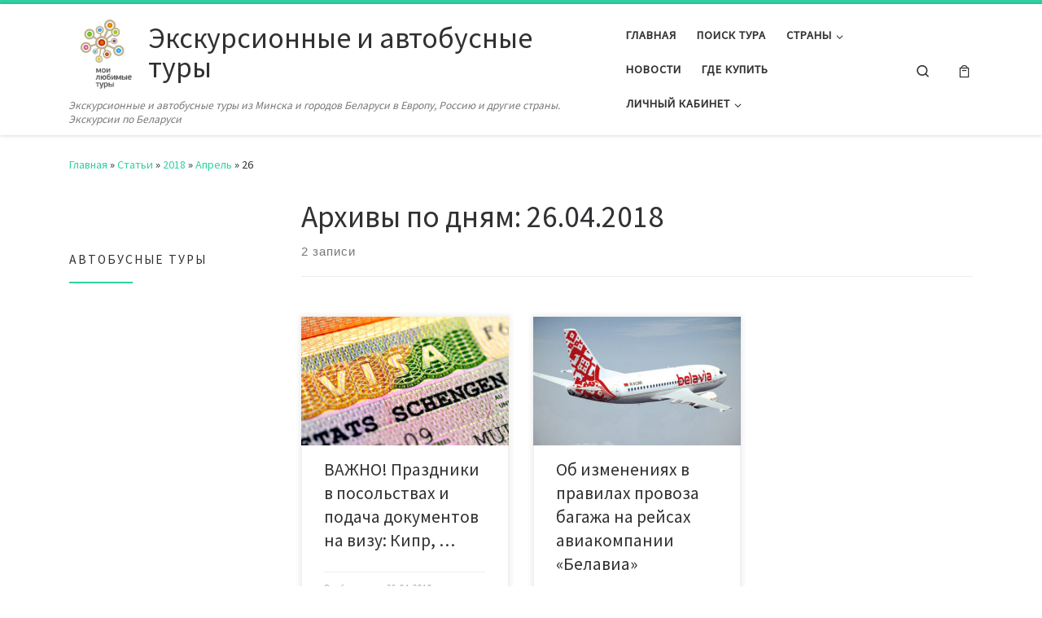

--- FILE ---
content_type: text/html; charset=UTF-8
request_url: https://excursovod.by/2018/04/26/
body_size: 14563
content:
<!DOCTYPE html>
<!--[if IE 7]>
<html class="ie ie7" lang="ru-RU">
<![endif]-->
<!--[if IE 8]>
<html class="ie ie8" lang="ru-RU">
<![endif]-->
<!--[if !(IE 7) | !(IE 8)  ]><!-->
<html lang="ru-RU" class="no-js">
<!--<![endif]-->
  <head>
  <meta charset="UTF-8" />
  <meta http-equiv="X-UA-Compatible" content="IE=EDGE" />
  <meta name="viewport" content="width=device-width, initial-scale=1.0" />
  <link rel="profile"  href="https://gmpg.org/xfn/11" />
  <link rel="pingback" href="https://excursovod.by/xmlrpc.php" />
<script>(function(html){html.className = html.className.replace(/\bno-js\b/,'js')})(document.documentElement);</script>
<meta name='robots' content='noindex, follow' />

	<!-- This site is optimized with the Yoast SEO Premium plugin v26.6 (Yoast SEO v26.7) - https://yoast.com/wordpress/plugins/seo/ -->
	<title>26.04.2018 - Экскурсионные и автобусные туры</title>
	<meta property="og:locale" content="ru_RU" />
	<meta property="og:type" content="website" />
	<meta property="og:title" content="26.04.2018" />
	<meta property="og:url" content="https://excursovod.by/2018/04/26/" />
	<meta property="og:site_name" content="Экскурсионные и автобусные туры" />
	<meta name="twitter:card" content="summary_large_image" />
	<script type="application/ld+json" class="yoast-schema-graph">{"@context":"https://schema.org","@graph":[{"@type":"CollectionPage","@id":"https://excursovod.by/2018/04/26/","url":"https://excursovod.by/2018/04/26/","name":"26.04.2018 - Экскурсионные и автобусные туры","isPartOf":{"@id":"https://excursovod.by/#website"},"primaryImageOfPage":{"@id":"https://excursovod.by/2018/04/26/#primaryimage"},"image":{"@id":"https://excursovod.by/2018/04/26/#primaryimage"},"thumbnailUrl":"https://excursovod.by/wp-content/uploads/2018/04/ВАЖНО-Праздники-в-посольствах-и-подача-документов-на-визу-Кипр-Болгария-Греция-Испания-Италия.jpg","breadcrumb":{"@id":"https://excursovod.by/2018/04/26/#breadcrumb"},"inLanguage":"ru-RU"},{"@type":"ImageObject","inLanguage":"ru-RU","@id":"https://excursovod.by/2018/04/26/#primaryimage","url":"https://excursovod.by/wp-content/uploads/2018/04/ВАЖНО-Праздники-в-посольствах-и-подача-документов-на-визу-Кипр-Болгария-Греция-Испания-Италия.jpg","contentUrl":"https://excursovod.by/wp-content/uploads/2018/04/ВАЖНО-Праздники-в-посольствах-и-подача-документов-на-визу-Кипр-Болгария-Греция-Испания-Италия.jpg","width":800,"height":531},{"@type":"BreadcrumbList","@id":"https://excursovod.by/2018/04/26/#breadcrumb","itemListElement":[{"@type":"ListItem","position":1,"name":"Home","item":"https://excursovod.by/"},{"@type":"ListItem","position":2,"name":"Archives for 26.04.2018"}]},{"@type":"WebSite","@id":"https://excursovod.by/#website","url":"https://excursovod.by/","name":"Экскурсионные и автобусные туры","description":"Экскурсионные и автобусные туры из Минска и городов Беларуси в Европу, Россию и другие страны. Экскурсии по Беларуси","publisher":{"@id":"https://excursovod.by/#organization"},"potentialAction":[{"@type":"SearchAction","target":{"@type":"EntryPoint","urlTemplate":"https://excursovod.by/?s={search_term_string}"},"query-input":{"@type":"PropertyValueSpecification","valueRequired":true,"valueName":"search_term_string"}}],"inLanguage":"ru-RU"},{"@type":"Organization","@id":"https://excursovod.by/#organization","name":"Экскурсионные и автобусные туры","url":"https://excursovod.by/","logo":{"@type":"ImageObject","inLanguage":"ru-RU","@id":"https://excursovod.by/#/schema/logo/image/","url":"https://excursovod.by/wp-content/uploads/2019/11/cropped-Logo_color_gradient-scaled-1.jpg","contentUrl":"https://excursovod.by/wp-content/uploads/2019/11/cropped-Logo_color_gradient-scaled-1.jpg","width":507,"height":563,"caption":"Экскурсионные и автобусные туры"},"image":{"@id":"https://excursovod.by/#/schema/logo/image/"}}]}</script>
	<!-- / Yoast SEO Premium plugin. -->


<link rel="alternate" type="application/rss+xml" title="Экскурсионные и автобусные туры &raquo; Лента" href="https://excursovod.by/feed/" />
<link rel="alternate" type="application/rss+xml" title="Экскурсионные и автобусные туры &raquo; Лента комментариев" href="https://excursovod.by/comments/feed/" />
<style id='wp-img-auto-sizes-contain-inline-css'>
img:is([sizes=auto i],[sizes^="auto," i]){contain-intrinsic-size:3000px 1500px}
/*# sourceURL=wp-img-auto-sizes-contain-inline-css */
</style>
<style id='wp-block-library-inline-css'>
:root{--wp-block-synced-color:#7a00df;--wp-block-synced-color--rgb:122,0,223;--wp-bound-block-color:var(--wp-block-synced-color);--wp-editor-canvas-background:#ddd;--wp-admin-theme-color:#007cba;--wp-admin-theme-color--rgb:0,124,186;--wp-admin-theme-color-darker-10:#006ba1;--wp-admin-theme-color-darker-10--rgb:0,107,160.5;--wp-admin-theme-color-darker-20:#005a87;--wp-admin-theme-color-darker-20--rgb:0,90,135;--wp-admin-border-width-focus:2px}@media (min-resolution:192dpi){:root{--wp-admin-border-width-focus:1.5px}}.wp-element-button{cursor:pointer}:root .has-very-light-gray-background-color{background-color:#eee}:root .has-very-dark-gray-background-color{background-color:#313131}:root .has-very-light-gray-color{color:#eee}:root .has-very-dark-gray-color{color:#313131}:root .has-vivid-green-cyan-to-vivid-cyan-blue-gradient-background{background:linear-gradient(135deg,#00d084,#0693e3)}:root .has-purple-crush-gradient-background{background:linear-gradient(135deg,#34e2e4,#4721fb 50%,#ab1dfe)}:root .has-hazy-dawn-gradient-background{background:linear-gradient(135deg,#faaca8,#dad0ec)}:root .has-subdued-olive-gradient-background{background:linear-gradient(135deg,#fafae1,#67a671)}:root .has-atomic-cream-gradient-background{background:linear-gradient(135deg,#fdd79a,#004a59)}:root .has-nightshade-gradient-background{background:linear-gradient(135deg,#330968,#31cdcf)}:root .has-midnight-gradient-background{background:linear-gradient(135deg,#020381,#2874fc)}:root{--wp--preset--font-size--normal:16px;--wp--preset--font-size--huge:42px}.has-regular-font-size{font-size:1em}.has-larger-font-size{font-size:2.625em}.has-normal-font-size{font-size:var(--wp--preset--font-size--normal)}.has-huge-font-size{font-size:var(--wp--preset--font-size--huge)}.has-text-align-center{text-align:center}.has-text-align-left{text-align:left}.has-text-align-right{text-align:right}.has-fit-text{white-space:nowrap!important}#end-resizable-editor-section{display:none}.aligncenter{clear:both}.items-justified-left{justify-content:flex-start}.items-justified-center{justify-content:center}.items-justified-right{justify-content:flex-end}.items-justified-space-between{justify-content:space-between}.screen-reader-text{border:0;clip-path:inset(50%);height:1px;margin:-1px;overflow:hidden;padding:0;position:absolute;width:1px;word-wrap:normal!important}.screen-reader-text:focus{background-color:#ddd;clip-path:none;color:#444;display:block;font-size:1em;height:auto;left:5px;line-height:normal;padding:15px 23px 14px;text-decoration:none;top:5px;width:auto;z-index:100000}html :where(.has-border-color){border-style:solid}html :where([style*=border-top-color]){border-top-style:solid}html :where([style*=border-right-color]){border-right-style:solid}html :where([style*=border-bottom-color]){border-bottom-style:solid}html :where([style*=border-left-color]){border-left-style:solid}html :where([style*=border-width]){border-style:solid}html :where([style*=border-top-width]){border-top-style:solid}html :where([style*=border-right-width]){border-right-style:solid}html :where([style*=border-bottom-width]){border-bottom-style:solid}html :where([style*=border-left-width]){border-left-style:solid}html :where(img[class*=wp-image-]){height:auto;max-width:100%}:where(figure){margin:0 0 1em}html :where(.is-position-sticky){--wp-admin--admin-bar--position-offset:var(--wp-admin--admin-bar--height,0px)}@media screen and (max-width:600px){html :where(.is-position-sticky){--wp-admin--admin-bar--position-offset:0px}}

/*# sourceURL=wp-block-library-inline-css */
</style><style id='global-styles-inline-css'>
:root{--wp--preset--aspect-ratio--square: 1;--wp--preset--aspect-ratio--4-3: 4/3;--wp--preset--aspect-ratio--3-4: 3/4;--wp--preset--aspect-ratio--3-2: 3/2;--wp--preset--aspect-ratio--2-3: 2/3;--wp--preset--aspect-ratio--16-9: 16/9;--wp--preset--aspect-ratio--9-16: 9/16;--wp--preset--color--black: #000000;--wp--preset--color--cyan-bluish-gray: #abb8c3;--wp--preset--color--white: #ffffff;--wp--preset--color--pale-pink: #f78da7;--wp--preset--color--vivid-red: #cf2e2e;--wp--preset--color--luminous-vivid-orange: #ff6900;--wp--preset--color--luminous-vivid-amber: #fcb900;--wp--preset--color--light-green-cyan: #7bdcb5;--wp--preset--color--vivid-green-cyan: #00d084;--wp--preset--color--pale-cyan-blue: #8ed1fc;--wp--preset--color--vivid-cyan-blue: #0693e3;--wp--preset--color--vivid-purple: #9b51e0;--wp--preset--gradient--vivid-cyan-blue-to-vivid-purple: linear-gradient(135deg,rgb(6,147,227) 0%,rgb(155,81,224) 100%);--wp--preset--gradient--light-green-cyan-to-vivid-green-cyan: linear-gradient(135deg,rgb(122,220,180) 0%,rgb(0,208,130) 100%);--wp--preset--gradient--luminous-vivid-amber-to-luminous-vivid-orange: linear-gradient(135deg,rgb(252,185,0) 0%,rgb(255,105,0) 100%);--wp--preset--gradient--luminous-vivid-orange-to-vivid-red: linear-gradient(135deg,rgb(255,105,0) 0%,rgb(207,46,46) 100%);--wp--preset--gradient--very-light-gray-to-cyan-bluish-gray: linear-gradient(135deg,rgb(238,238,238) 0%,rgb(169,184,195) 100%);--wp--preset--gradient--cool-to-warm-spectrum: linear-gradient(135deg,rgb(74,234,220) 0%,rgb(151,120,209) 20%,rgb(207,42,186) 40%,rgb(238,44,130) 60%,rgb(251,105,98) 80%,rgb(254,248,76) 100%);--wp--preset--gradient--blush-light-purple: linear-gradient(135deg,rgb(255,206,236) 0%,rgb(152,150,240) 100%);--wp--preset--gradient--blush-bordeaux: linear-gradient(135deg,rgb(254,205,165) 0%,rgb(254,45,45) 50%,rgb(107,0,62) 100%);--wp--preset--gradient--luminous-dusk: linear-gradient(135deg,rgb(255,203,112) 0%,rgb(199,81,192) 50%,rgb(65,88,208) 100%);--wp--preset--gradient--pale-ocean: linear-gradient(135deg,rgb(255,245,203) 0%,rgb(182,227,212) 50%,rgb(51,167,181) 100%);--wp--preset--gradient--electric-grass: linear-gradient(135deg,rgb(202,248,128) 0%,rgb(113,206,126) 100%);--wp--preset--gradient--midnight: linear-gradient(135deg,rgb(2,3,129) 0%,rgb(40,116,252) 100%);--wp--preset--font-size--small: 13px;--wp--preset--font-size--medium: 20px;--wp--preset--font-size--large: 36px;--wp--preset--font-size--x-large: 42px;--wp--preset--spacing--20: 0.44rem;--wp--preset--spacing--30: 0.67rem;--wp--preset--spacing--40: 1rem;--wp--preset--spacing--50: 1.5rem;--wp--preset--spacing--60: 2.25rem;--wp--preset--spacing--70: 3.38rem;--wp--preset--spacing--80: 5.06rem;--wp--preset--shadow--natural: 6px 6px 9px rgba(0, 0, 0, 0.2);--wp--preset--shadow--deep: 12px 12px 50px rgba(0, 0, 0, 0.4);--wp--preset--shadow--sharp: 6px 6px 0px rgba(0, 0, 0, 0.2);--wp--preset--shadow--outlined: 6px 6px 0px -3px rgb(255, 255, 255), 6px 6px rgb(0, 0, 0);--wp--preset--shadow--crisp: 6px 6px 0px rgb(0, 0, 0);}:where(.is-layout-flex){gap: 0.5em;}:where(.is-layout-grid){gap: 0.5em;}body .is-layout-flex{display: flex;}.is-layout-flex{flex-wrap: wrap;align-items: center;}.is-layout-flex > :is(*, div){margin: 0;}body .is-layout-grid{display: grid;}.is-layout-grid > :is(*, div){margin: 0;}:where(.wp-block-columns.is-layout-flex){gap: 2em;}:where(.wp-block-columns.is-layout-grid){gap: 2em;}:where(.wp-block-post-template.is-layout-flex){gap: 1.25em;}:where(.wp-block-post-template.is-layout-grid){gap: 1.25em;}.has-black-color{color: var(--wp--preset--color--black) !important;}.has-cyan-bluish-gray-color{color: var(--wp--preset--color--cyan-bluish-gray) !important;}.has-white-color{color: var(--wp--preset--color--white) !important;}.has-pale-pink-color{color: var(--wp--preset--color--pale-pink) !important;}.has-vivid-red-color{color: var(--wp--preset--color--vivid-red) !important;}.has-luminous-vivid-orange-color{color: var(--wp--preset--color--luminous-vivid-orange) !important;}.has-luminous-vivid-amber-color{color: var(--wp--preset--color--luminous-vivid-amber) !important;}.has-light-green-cyan-color{color: var(--wp--preset--color--light-green-cyan) !important;}.has-vivid-green-cyan-color{color: var(--wp--preset--color--vivid-green-cyan) !important;}.has-pale-cyan-blue-color{color: var(--wp--preset--color--pale-cyan-blue) !important;}.has-vivid-cyan-blue-color{color: var(--wp--preset--color--vivid-cyan-blue) !important;}.has-vivid-purple-color{color: var(--wp--preset--color--vivid-purple) !important;}.has-black-background-color{background-color: var(--wp--preset--color--black) !important;}.has-cyan-bluish-gray-background-color{background-color: var(--wp--preset--color--cyan-bluish-gray) !important;}.has-white-background-color{background-color: var(--wp--preset--color--white) !important;}.has-pale-pink-background-color{background-color: var(--wp--preset--color--pale-pink) !important;}.has-vivid-red-background-color{background-color: var(--wp--preset--color--vivid-red) !important;}.has-luminous-vivid-orange-background-color{background-color: var(--wp--preset--color--luminous-vivid-orange) !important;}.has-luminous-vivid-amber-background-color{background-color: var(--wp--preset--color--luminous-vivid-amber) !important;}.has-light-green-cyan-background-color{background-color: var(--wp--preset--color--light-green-cyan) !important;}.has-vivid-green-cyan-background-color{background-color: var(--wp--preset--color--vivid-green-cyan) !important;}.has-pale-cyan-blue-background-color{background-color: var(--wp--preset--color--pale-cyan-blue) !important;}.has-vivid-cyan-blue-background-color{background-color: var(--wp--preset--color--vivid-cyan-blue) !important;}.has-vivid-purple-background-color{background-color: var(--wp--preset--color--vivid-purple) !important;}.has-black-border-color{border-color: var(--wp--preset--color--black) !important;}.has-cyan-bluish-gray-border-color{border-color: var(--wp--preset--color--cyan-bluish-gray) !important;}.has-white-border-color{border-color: var(--wp--preset--color--white) !important;}.has-pale-pink-border-color{border-color: var(--wp--preset--color--pale-pink) !important;}.has-vivid-red-border-color{border-color: var(--wp--preset--color--vivid-red) !important;}.has-luminous-vivid-orange-border-color{border-color: var(--wp--preset--color--luminous-vivid-orange) !important;}.has-luminous-vivid-amber-border-color{border-color: var(--wp--preset--color--luminous-vivid-amber) !important;}.has-light-green-cyan-border-color{border-color: var(--wp--preset--color--light-green-cyan) !important;}.has-vivid-green-cyan-border-color{border-color: var(--wp--preset--color--vivid-green-cyan) !important;}.has-pale-cyan-blue-border-color{border-color: var(--wp--preset--color--pale-cyan-blue) !important;}.has-vivid-cyan-blue-border-color{border-color: var(--wp--preset--color--vivid-cyan-blue) !important;}.has-vivid-purple-border-color{border-color: var(--wp--preset--color--vivid-purple) !important;}.has-vivid-cyan-blue-to-vivid-purple-gradient-background{background: var(--wp--preset--gradient--vivid-cyan-blue-to-vivid-purple) !important;}.has-light-green-cyan-to-vivid-green-cyan-gradient-background{background: var(--wp--preset--gradient--light-green-cyan-to-vivid-green-cyan) !important;}.has-luminous-vivid-amber-to-luminous-vivid-orange-gradient-background{background: var(--wp--preset--gradient--luminous-vivid-amber-to-luminous-vivid-orange) !important;}.has-luminous-vivid-orange-to-vivid-red-gradient-background{background: var(--wp--preset--gradient--luminous-vivid-orange-to-vivid-red) !important;}.has-very-light-gray-to-cyan-bluish-gray-gradient-background{background: var(--wp--preset--gradient--very-light-gray-to-cyan-bluish-gray) !important;}.has-cool-to-warm-spectrum-gradient-background{background: var(--wp--preset--gradient--cool-to-warm-spectrum) !important;}.has-blush-light-purple-gradient-background{background: var(--wp--preset--gradient--blush-light-purple) !important;}.has-blush-bordeaux-gradient-background{background: var(--wp--preset--gradient--blush-bordeaux) !important;}.has-luminous-dusk-gradient-background{background: var(--wp--preset--gradient--luminous-dusk) !important;}.has-pale-ocean-gradient-background{background: var(--wp--preset--gradient--pale-ocean) !important;}.has-electric-grass-gradient-background{background: var(--wp--preset--gradient--electric-grass) !important;}.has-midnight-gradient-background{background: var(--wp--preset--gradient--midnight) !important;}.has-small-font-size{font-size: var(--wp--preset--font-size--small) !important;}.has-medium-font-size{font-size: var(--wp--preset--font-size--medium) !important;}.has-large-font-size{font-size: var(--wp--preset--font-size--large) !important;}.has-x-large-font-size{font-size: var(--wp--preset--font-size--x-large) !important;}
/*# sourceURL=global-styles-inline-css */
</style>

<style id='classic-theme-styles-inline-css'>
/*! This file is auto-generated */
.wp-block-button__link{color:#fff;background-color:#32373c;border-radius:9999px;box-shadow:none;text-decoration:none;padding:calc(.667em + 2px) calc(1.333em + 2px);font-size:1.125em}.wp-block-file__button{background:#32373c;color:#fff;text-decoration:none}
/*# sourceURL=/wp-includes/css/classic-themes.min.css */
</style>
<style id='woocommerce-inline-inline-css'>
.woocommerce form .form-row .required { visibility: visible; }
/*# sourceURL=woocommerce-inline-inline-css */
</style>
<link rel='stylesheet' id='wpo_min-header-0-css' href='https://excursovod.by/wp-content/cache/wpo-minify/1767779501/assets/wpo-minify-header-71121229.min.css' media='all' />
<link rel='stylesheet' id='wpo_min-header-1-css' href='https://excursovod.by/wp-content/cache/wpo-minify/1767779501/assets/wpo-minify-header-ef0a1424.min.css' media='only screen and (max-width: 768px)' />
<link rel='stylesheet' id='wpo_min-header-2-css' href='https://excursovod.by/wp-content/cache/wpo-minify/1767779501/assets/wpo-minify-header-108d1a7b.min.css' media='all' />
<script src="https://excursovod.by/wp-content/cache/wpo-minify/1767779501/assets/wpo-minify-header-7be20e45.min.js" id="wpo_min-header-0-js"></script>
<script id="wpo_min-header-1-js-extra">
var wc_add_to_cart_params = {"ajax_url":"/wp-admin/admin-ajax.php","wc_ajax_url":"/?wc-ajax=%%endpoint%%","i18n_view_cart":"\u041f\u0440\u043e\u0441\u043c\u043e\u0442\u0440 \u043a\u043e\u0440\u0437\u0438\u043d\u044b","cart_url":"https://excursovod.by/cart/","is_cart":"","cart_redirect_after_add":"yes"};
var woocommerce_params = {"ajax_url":"/wp-admin/admin-ajax.php","wc_ajax_url":"/?wc-ajax=%%endpoint%%","i18n_password_show":"\u041f\u043e\u043a\u0430\u0437\u0430\u0442\u044c \u043f\u0430\u0440\u043e\u043b\u044c","i18n_password_hide":"\u0421\u043a\u0440\u044b\u0442\u044c \u043f\u0430\u0440\u043e\u043b\u044c"};
//# sourceURL=wpo_min-header-1-js-extra
</script>
<script src="https://excursovod.by/wp-content/cache/wpo-minify/1767779501/assets/wpo-minify-header-ee4d3751.min.js" id="wpo_min-header-1-js" defer data-wp-strategy="defer"></script>
<script id="wpo_min-header-2-js-extra">
var CZRParams = {"assetsPath":"https://excursovod.by/wp-content/themes/customizr/assets/front/","mainScriptUrl":"https://excursovod.by/wp-content/themes/customizr/assets/front/js/tc-scripts.min.js?4.4.24","deferFontAwesome":"1","fontAwesomeUrl":"https://excursovod.by/wp-content/themes/customizr/assets/shared/fonts/fa/css/fontawesome-all.min.css?4.4.24","_disabled":[],"centerSliderImg":"1","isLightBoxEnabled":"1","SmoothScroll":{"Enabled":true,"Options":{"touchpadSupport":false}},"isAnchorScrollEnabled":"","anchorSmoothScrollExclude":{"simple":["[class*=edd]",".carousel-control","[data-toggle=\"modal\"]","[data-toggle=\"dropdown\"]","[data-toggle=\"czr-dropdown\"]","[data-toggle=\"tooltip\"]","[data-toggle=\"popover\"]","[data-toggle=\"collapse\"]","[data-toggle=\"czr-collapse\"]","[data-toggle=\"tab\"]","[data-toggle=\"pill\"]","[data-toggle=\"czr-pill\"]","[class*=upme]","[class*=um-]"],"deep":{"classes":[],"ids":[]}},"timerOnScrollAllBrowsers":"1","centerAllImg":"1","HasComments":"","LoadModernizr":"1","stickyHeader":"","extLinksStyle":"","extLinksTargetExt":"","extLinksSkipSelectors":{"classes":["btn","button"],"ids":[]},"dropcapEnabled":"","dropcapWhere":{"post":"","page":""},"dropcapMinWords":"","dropcapSkipSelectors":{"tags":["IMG","IFRAME","H1","H2","H3","H4","H5","H6","BLOCKQUOTE","UL","OL"],"classes":["btn"],"id":[]},"imgSmartLoadEnabled":"","imgSmartLoadOpts":{"parentSelectors":["[class*=grid-container], .article-container",".__before_main_wrapper",".widget-front",".post-related-articles",".tc-singular-thumbnail-wrapper",".sek-module-inner"],"opts":{"excludeImg":[".tc-holder-img"]}},"imgSmartLoadsForSliders":"1","pluginCompats":[],"isWPMobile":"","menuStickyUserSettings":{"desktop":"stick_up","mobile":"stick_up"},"adminAjaxUrl":"https://excursovod.by/wp-admin/admin-ajax.php","ajaxUrl":"https://excursovod.by/?czrajax=1","frontNonce":{"id":"CZRFrontNonce","handle":"5f4c805600"},"isDevMode":"","isModernStyle":"1","i18n":{"Permanently dismiss":"\u0412\u0441\u0435\u0433\u0434\u0430 \u043e\u0442\u043a\u043b\u043e\u043d\u044f\u0442\u044c"},"frontNotifications":{"welcome":{"enabled":false,"content":"","dismissAction":"dismiss_welcome_note_front"}},"preloadGfonts":"1","googleFonts":"Source+Sans+Pro","version":"4.4.24"};
//# sourceURL=wpo_min-header-2-js-extra
</script>
<script src="https://excursovod.by/wp-content/cache/wpo-minify/1767779501/assets/wpo-minify-header-4ee81912.min.js" id="wpo_min-header-2-js"></script>
<link rel="https://api.w.org/" href="https://excursovod.by/wp-json/" /><link rel="EditURI" type="application/rsd+xml" title="RSD" href="https://excursovod.by/xmlrpc.php?rsd" />
<meta name="generator" content="WordPress 6.9" />
<meta name="generator" content="WooCommerce 10.4.3" />
              <link rel="preload" as="font" type="font/woff2" href="https://excursovod.by/wp-content/themes/customizr/assets/shared/fonts/customizr/customizr.woff2?128396981" crossorigin="anonymous"/>
            	<noscript><style>.woocommerce-product-gallery{ opacity: 1 !important; }</style></noscript>
	<link rel="icon" href="https://excursovod.by/wp-content/uploads/2019/11/cropped-Logo_color_gradient-scaled-32x32.jpg" sizes="32x32" />
<link rel="icon" href="https://excursovod.by/wp-content/uploads/2019/11/cropped-Logo_color_gradient-scaled-192x192.jpg" sizes="192x192" />
<link rel="apple-touch-icon" href="https://excursovod.by/wp-content/uploads/2019/11/cropped-Logo_color_gradient-scaled-180x180.jpg" />
<meta name="msapplication-TileImage" content="https://excursovod.by/wp-content/uploads/2019/11/cropped-Logo_color_gradient-scaled-270x270.jpg" />
<link rel='stylesheet' id='wpo_min-footer-0-css' href='https://excursovod.by/wp-content/cache/wpo-minify/1767779501/assets/wpo-minify-footer-17e410a1.min.css' media='all' />
</head>

  <body class="archive date wp-custom-logo wp-embed-responsive wp-theme-customizr theme-customizr woocommerce-no-js czr-link-hover-underline header-skin-light footer-skin-dark czr-l-sidebar tc-center-images czr-full-layout customizr-4-4-24 czr-post-list-context czr-sticky-footer">
          <a class="screen-reader-text skip-link" href="#content">Перейти к содержимому</a>
    
    
    <div id="tc-page-wrap" class="">

      <header class="tpnav-header__header tc-header sl-logo_left sticky-brand-shrink-on sticky-transparent border-top czr-submenu-fade czr-submenu-move" >
        <div class="primary-navbar__wrapper d-none d-lg-block has-horizontal-menu has-branding-aside desktop-sticky" >
  <div class="container">
    <div class="row align-items-center flex-row primary-navbar__row">
      <div class="branding__container col col-auto" >
  <div class="branding align-items-center flex-column ">
    <div class="branding-row d-flex flex-row align-items-center align-self-start">
      <div class="navbar-brand col-auto " >
  <a class="navbar-brand-sitelogo" href="https://excursovod.by/"  aria-label="Экскурсионные и автобусные туры | Экскурсионные и автобусные туры из Минска и городов Беларуси в Европу, Россию и другие страны. Экскурсии по Беларуси" >
    <img src="https://excursovod.by/wp-content/uploads/2019/11/cropped-Logo_color_gradient-scaled-1.jpg" alt="Вернуться на главную" class="" width="507" height="563" style="max-width:250px;max-height:100px" data-no-retina>  </a>
</div>
          <div class="branding-aside col-auto flex-column d-flex">
          <span class="navbar-brand col-auto " >
    <a class="navbar-brand-sitename " href="https://excursovod.by/">
    <span>Экскурсионные и автобусные туры</span>
  </a>
</span>
          </div>
                </div>
    <span class="header-tagline " >
  Экскурсионные и автобусные туры из Минска и городов Беларуси в Европу, Россию и другие страны. Экскурсии по Беларуси</span>

  </div>
</div>
      <div class="primary-nav__container justify-content-lg-around col col-lg-auto flex-lg-column" >
  <div class="primary-nav__wrapper flex-lg-row align-items-center justify-content-end">
              <nav class="primary-nav__nav col" id="primary-nav">
          <div class="nav__menu-wrapper primary-nav__menu-wrapper justify-content-end czr-open-on-hover" >
<ul id="main-menu" class="primary-nav__menu regular-nav nav__menu nav"><li id="menu-item-3429" class="menu-item menu-item-type-custom menu-item-object-custom menu-item-home menu-item-3429"><a href="https://excursovod.by" class="nav__link"><span class="nav__title">Главная</span></a></li>
<li id="menu-item-3423" class="menu-item menu-item-type-post_type menu-item-object-page menu-item-3423"><a href="https://excursovod.by/poisk-tura/" class="nav__link"><span class="nav__title">Поиск тура</span></a></li>
<li id="menu-item-3977" class="menu-item menu-item-type-post_type menu-item-object-page menu-item-has-children czr-dropdown menu-item-3977"><a data-toggle="czr-dropdown" aria-haspopup="true" aria-expanded="false" href="https://excursovod.by/strany/" class="nav__link"><span class="nav__title">Страны</span><span class="caret__dropdown-toggler"><i class="icn-down-small"></i></span></a>
<ul class="dropdown-menu czr-dropdown-menu">
	<li id="menu-item-4613" class="menu-item menu-item-type-post_type menu-item-object-page dropdown-item menu-item-4613"><a href="https://excursovod.by/avstralija/" class="nav__link"><span class="nav__title">Австралия</span></a></li>
	<li id="menu-item-4614" class="menu-item menu-item-type-post_type menu-item-object-page dropdown-item menu-item-4614"><a href="https://excursovod.by/avstrija/" class="nav__link"><span class="nav__title">Австрия</span></a></li>
	<li id="menu-item-4615" class="menu-item menu-item-type-post_type menu-item-object-page dropdown-item menu-item-4615"><a href="https://excursovod.by/azerbajdzhan/" class="nav__link"><span class="nav__title">Азербайджан</span></a></li>
	<li id="menu-item-4616" class="menu-item menu-item-type-post_type menu-item-object-page dropdown-item menu-item-4616"><a href="https://excursovod.by/albanija/" class="nav__link"><span class="nav__title">Албания</span></a></li>
	<li id="menu-item-4617" class="menu-item menu-item-type-post_type menu-item-object-page dropdown-item menu-item-4617"><a href="https://excursovod.by/argentina/" class="nav__link"><span class="nav__title">Аргентина</span></a></li>
	<li id="menu-item-4618" class="menu-item menu-item-type-post_type menu-item-object-page dropdown-item menu-item-4618"><a href="https://excursovod.by/armenija/" class="nav__link"><span class="nav__title">Армения</span></a></li>
	<li id="menu-item-4619" class="menu-item menu-item-type-post_type menu-item-object-page dropdown-item menu-item-4619"><a href="https://excursovod.by/belarus/" class="nav__link"><span class="nav__title">Беларусь</span></a></li>
	<li id="menu-item-4620" class="menu-item menu-item-type-post_type menu-item-object-page dropdown-item menu-item-4620"><a href="https://excursovod.by/belgija/" class="nav__link"><span class="nav__title">Бельгия</span></a></li>
	<li id="menu-item-4621" class="menu-item menu-item-type-post_type menu-item-object-page dropdown-item menu-item-4621"><a href="https://excursovod.by/bolgarija/" class="nav__link"><span class="nav__title">Болгария</span></a></li>
	<li id="menu-item-4622" class="menu-item menu-item-type-post_type menu-item-object-page dropdown-item menu-item-4622"><a href="https://excursovod.by/brazilija/" class="nav__link"><span class="nav__title">Бразилия</span></a></li>
	<li id="menu-item-4623" class="menu-item menu-item-type-post_type menu-item-object-page dropdown-item menu-item-4623"><a href="https://excursovod.by/velikobritanija/" class="nav__link"><span class="nav__title">Великобритания</span></a></li>
	<li id="menu-item-4633" class="menu-item menu-item-type-post_type menu-item-object-page dropdown-item menu-item-4633"><a href="https://excursovod.by/vengrija/" class="nav__link"><span class="nav__title">Венгрия</span></a></li>
	<li id="menu-item-4634" class="menu-item menu-item-type-post_type menu-item-object-page dropdown-item menu-item-4634"><a href="https://excursovod.by/vetnam/" class="nav__link"><span class="nav__title">Вьетнам</span></a></li>
	<li id="menu-item-4635" class="menu-item menu-item-type-post_type menu-item-object-page dropdown-item menu-item-4635"><a href="https://excursovod.by/germanija/" class="nav__link"><span class="nav__title">Германия</span></a></li>
	<li id="menu-item-4636" class="menu-item menu-item-type-post_type menu-item-object-page dropdown-item menu-item-4636"><a href="https://excursovod.by/grecija/" class="nav__link"><span class="nav__title">Греция</span></a></li>
	<li id="menu-item-4637" class="menu-item menu-item-type-post_type menu-item-object-page dropdown-item menu-item-4637"><a href="https://excursovod.by/gruzija/" class="nav__link"><span class="nav__title">Грузия</span></a></li>
	<li id="menu-item-4638" class="menu-item menu-item-type-post_type menu-item-object-page dropdown-item menu-item-4638"><a href="https://excursovod.by/danija/" class="nav__link"><span class="nav__title">Дания</span></a></li>
	<li id="menu-item-4639" class="menu-item menu-item-type-post_type menu-item-object-page dropdown-item menu-item-4639"><a href="https://excursovod.by/izrail/" class="nav__link"><span class="nav__title">Израиль</span></a></li>
	<li id="menu-item-4640" class="menu-item menu-item-type-post_type menu-item-object-page dropdown-item menu-item-4640"><a href="https://excursovod.by/indija/" class="nav__link"><span class="nav__title">Индия</span></a></li>
	<li id="menu-item-4641" class="menu-item menu-item-type-post_type menu-item-object-page dropdown-item menu-item-4641"><a href="https://excursovod.by/iordanija/" class="nav__link"><span class="nav__title">Иордания</span></a></li>
	<li id="menu-item-4642" class="menu-item menu-item-type-post_type menu-item-object-page dropdown-item menu-item-4642"><a href="https://excursovod.by/irlandija/" class="nav__link"><span class="nav__title">Ирландия</span></a></li>
	<li id="menu-item-4643" class="menu-item menu-item-type-post_type menu-item-object-page dropdown-item menu-item-4643"><a href="https://excursovod.by/ispanija/" class="nav__link"><span class="nav__title">Испания</span></a></li>
	<li id="menu-item-4644" class="menu-item menu-item-type-post_type menu-item-object-page dropdown-item menu-item-4644"><a href="https://excursovod.by/italija/" class="nav__link"><span class="nav__title">Италия</span></a></li>
	<li id="menu-item-4645" class="menu-item menu-item-type-post_type menu-item-object-page dropdown-item menu-item-4645"><a href="https://excursovod.by/kipr/" class="nav__link"><span class="nav__title">Кипр</span></a></li>
	<li id="menu-item-4646" class="menu-item menu-item-type-post_type menu-item-object-page dropdown-item menu-item-4646"><a href="https://excursovod.by/kitaj/" class="nav__link"><span class="nav__title">Китай</span></a></li>
	<li id="menu-item-4647" class="menu-item menu-item-type-post_type menu-item-object-page dropdown-item menu-item-4647"><a href="https://excursovod.by/koreja/" class="nav__link"><span class="nav__title">Корея</span></a></li>
	<li id="menu-item-4648" class="menu-item menu-item-type-post_type menu-item-object-page dropdown-item menu-item-4648"><a href="https://excursovod.by/latvija/" class="nav__link"><span class="nav__title">Латвия</span></a></li>
	<li id="menu-item-4649" class="menu-item menu-item-type-post_type menu-item-object-page dropdown-item menu-item-4649"><a href="https://excursovod.by/litva/" class="nav__link"><span class="nav__title">Литва</span></a></li>
	<li id="menu-item-4650" class="menu-item menu-item-type-post_type menu-item-object-page dropdown-item menu-item-4650"><a href="https://excursovod.by/ljuksemburg/" class="nav__link"><span class="nav__title">Люксембург</span></a></li>
	<li id="menu-item-4651" class="menu-item menu-item-type-post_type menu-item-object-page dropdown-item menu-item-4651"><a href="https://excursovod.by/maldivy/" class="nav__link"><span class="nav__title">Мальдивы</span></a></li>
	<li id="menu-item-4652" class="menu-item menu-item-type-post_type menu-item-object-page dropdown-item menu-item-4652"><a href="https://excursovod.by/meksika/" class="nav__link"><span class="nav__title">Мексика</span></a></li>
	<li id="menu-item-4653" class="menu-item menu-item-type-post_type menu-item-object-page dropdown-item menu-item-4653"><a href="https://excursovod.by/niderlandy/" class="nav__link"><span class="nav__title">Нидерланды</span></a></li>
	<li id="menu-item-4654" class="menu-item menu-item-type-post_type menu-item-object-page dropdown-item menu-item-4654"><a href="https://excursovod.by/norvegija/" class="nav__link"><span class="nav__title">Норвегия</span></a></li>
	<li id="menu-item-4655" class="menu-item menu-item-type-post_type menu-item-object-page dropdown-item menu-item-4655"><a href="https://excursovod.by/oaje/" class="nav__link"><span class="nav__title">ОАЭ</span></a></li>
	<li id="menu-item-4657" class="menu-item menu-item-type-post_type menu-item-object-page dropdown-item menu-item-4657"><a href="https://excursovod.by/polsha/" class="nav__link"><span class="nav__title">Польша</span></a></li>
	<li id="menu-item-4658" class="menu-item menu-item-type-post_type menu-item-object-page dropdown-item menu-item-4658"><a href="https://excursovod.by/portugalija/" class="nav__link"><span class="nav__title">Португалия</span></a></li>
	<li id="menu-item-4659" class="menu-item menu-item-type-post_type menu-item-object-page dropdown-item menu-item-4659"><a href="https://excursovod.by/rossija/" class="nav__link"><span class="nav__title">Россия</span></a></li>
	<li id="menu-item-4660" class="menu-item menu-item-type-post_type menu-item-object-page dropdown-item menu-item-4660"><a href="https://excursovod.by/rumynija/" class="nav__link"><span class="nav__title">Румыния</span></a></li>
	<li id="menu-item-4661" class="menu-item menu-item-type-post_type menu-item-object-page dropdown-item menu-item-4661"><a href="https://excursovod.by/serbija/" class="nav__link"><span class="nav__title">Сербия</span></a></li>
	<li id="menu-item-4662" class="menu-item menu-item-type-post_type menu-item-object-page dropdown-item menu-item-4662"><a href="https://excursovod.by/skandinavija/" class="nav__link"><span class="nav__title">Скандинавия</span></a></li>
	<li id="menu-item-4663" class="menu-item menu-item-type-post_type menu-item-object-page dropdown-item menu-item-4663"><a href="https://excursovod.by/slovakija/" class="nav__link"><span class="nav__title">Словакия</span></a></li>
	<li id="menu-item-4664" class="menu-item menu-item-type-post_type menu-item-object-page dropdown-item menu-item-4664"><a href="https://excursovod.by/tailand/" class="nav__link"><span class="nav__title">Таиланд</span></a></li>
	<li id="menu-item-4665" class="menu-item menu-item-type-post_type menu-item-object-page dropdown-item menu-item-4665"><a href="https://excursovod.by/tunis/" class="nav__link"><span class="nav__title">Тунис</span></a></li>
	<li id="menu-item-4666" class="menu-item menu-item-type-post_type menu-item-object-page dropdown-item menu-item-4666"><a href="https://excursovod.by/turcija/" class="nav__link"><span class="nav__title">Турция</span></a></li>
	<li id="menu-item-4667" class="menu-item menu-item-type-post_type menu-item-object-page dropdown-item menu-item-4667"><a href="https://excursovod.by/ukraina/" class="nav__link"><span class="nav__title">Украина</span></a></li>
	<li id="menu-item-4668" class="menu-item menu-item-type-post_type menu-item-object-page dropdown-item menu-item-4668"><a href="https://excursovod.by/urugvaj/" class="nav__link"><span class="nav__title">Уругвай</span></a></li>
	<li id="menu-item-4669" class="menu-item menu-item-type-post_type menu-item-object-page dropdown-item menu-item-4669"><a href="https://excursovod.by/finljandija/" class="nav__link"><span class="nav__title">Финляндия</span></a></li>
	<li id="menu-item-4670" class="menu-item menu-item-type-post_type menu-item-object-page dropdown-item menu-item-4670"><a href="https://excursovod.by/francija/" class="nav__link"><span class="nav__title">Франция</span></a></li>
	<li id="menu-item-4671" class="menu-item menu-item-type-post_type menu-item-object-page dropdown-item menu-item-4671"><a href="https://excursovod.by/horvatija/" class="nav__link"><span class="nav__title">Хорватия</span></a></li>
	<li id="menu-item-4672" class="menu-item menu-item-type-post_type menu-item-object-page dropdown-item menu-item-4672"><a href="https://excursovod.by/chernogorija/" class="nav__link"><span class="nav__title">Черногория</span></a></li>
	<li id="menu-item-4673" class="menu-item menu-item-type-post_type menu-item-object-page dropdown-item menu-item-4673"><a href="https://excursovod.by/chehija/" class="nav__link"><span class="nav__title">Чехия</span></a></li>
	<li id="menu-item-4674" class="menu-item menu-item-type-post_type menu-item-object-page dropdown-item menu-item-4674"><a href="https://excursovod.by/shvejcarija/" class="nav__link"><span class="nav__title">Швейцария</span></a></li>
	<li id="menu-item-4675" class="menu-item menu-item-type-post_type menu-item-object-page dropdown-item menu-item-4675"><a href="https://excursovod.by/shvecija/" class="nav__link"><span class="nav__title">Швеция</span></a></li>
	<li id="menu-item-4676" class="menu-item menu-item-type-post_type menu-item-object-page dropdown-item menu-item-4676"><a href="https://excursovod.by/shri-lanka/" class="nav__link"><span class="nav__title">Шри Ланка</span></a></li>
	<li id="menu-item-4677" class="menu-item menu-item-type-post_type menu-item-object-page dropdown-item menu-item-4677"><a href="https://excursovod.by/jestonija/" class="nav__link"><span class="nav__title">Эстония</span></a></li>
	<li id="menu-item-4678" class="menu-item menu-item-type-post_type menu-item-object-page dropdown-item menu-item-4678"><a href="https://excursovod.by/juar/" class="nav__link"><span class="nav__title">ЮАР</span></a></li>
	<li id="menu-item-4679" class="menu-item menu-item-type-post_type menu-item-object-page dropdown-item menu-item-4679"><a href="https://excursovod.by/japonija/" class="nav__link"><span class="nav__title">Япония</span></a></li>
</ul>
</li>
<li id="menu-item-3424" class="menu-item menu-item-type-post_type menu-item-object-page current_page_parent menu-item-3424"><a href="https://excursovod.by/stati/" class="nav__link"><span class="nav__title">Новости</span></a></li>
<li id="menu-item-3425" class="menu-item menu-item-type-post_type menu-item-object-page menu-item-3425"><a href="https://excursovod.by/kak-kupit-jekskursionnyj-tur/" class="nav__link"><span class="nav__title">Где купить</span></a></li>
<li id="menu-item-3426" class="menu-item menu-item-type-post_type menu-item-object-page menu-item-has-children czr-dropdown menu-item-3426"><a data-toggle="czr-dropdown" aria-haspopup="true" aria-expanded="false" href="https://excursovod.by/my-account/" class="nav__link"><span class="nav__title">Личный Кабинет</span><span class="caret__dropdown-toggler"><i class="icn-down-small"></i></span></a>
<ul class="dropdown-menu czr-dropdown-menu">
	<li id="menu-item-3428" class="menu-item menu-item-type-post_type menu-item-object-page dropdown-item menu-item-3428"><a href="https://excursovod.by/cart/" class="nav__link"><span class="nav__title">Корзина туров</span></a></li>
	<li id="menu-item-3427" class="menu-item menu-item-type-post_type menu-item-object-page dropdown-item menu-item-3427"><a href="https://excursovod.by/checkout/" class="nav__link"><span class="nav__title">Заявка на тур</span></a></li>
</ul>
</li>
</ul></div>        </nav>
    <div class="primary-nav__utils nav__utils col-auto" >
    <ul class="nav utils flex-row flex-nowrap regular-nav">
      <li class="nav__search " >
  <a href="#" class="search-toggle_btn icn-search czr-overlay-toggle_btn"  aria-expanded="false"><span class="sr-only">Search</span></a>
        <div class="czr-search-expand">
      <div class="czr-search-expand-inner"><div class="search-form__container " >
  <form action="https://excursovod.by/" method="get" class="czr-form search-form">
    <div class="form-group czr-focus">
            <label for="s-6971de6336b1b" id="lsearch-6971de6336b1b">
        <span class="screen-reader-text">Поиск</span>
        <input id="s-6971de6336b1b" class="form-control czr-search-field" name="s" type="search" value="" aria-describedby="lsearch-6971de6336b1b" placeholder="Поиск &hellip;">
      </label>
      <button type="submit" class="button"><i class="icn-search"></i><span class="screen-reader-text">Поиск &hellip;</span></button>
    </div>
  </form>
</div></div>
    </div>
    </li>
<li class="nav__woocart menu-item-has-children czr-dropdown" >
  <a href="https://excursovod.by/cart/" title="Просмотреть товары в корзине" class="woocart cart-contents" data-toggle="czr-dropdown">
    <i class="icn-shoppingcart"></i><sup class="count czr-wc-count"></sup>  </a>
    <ul class="dropdown-menu czr-dropdown-menu">
    <li>
      <div class="widget woocommerce widget_shopping_cart"><div class="widget_shopping_cart_content"></div></div>    </li>
  </ul>
  </li>    </ul>
</div>  </div>
</div>
    </div>
  </div>
</div>    <div class="mobile-navbar__wrapper d-lg-none mobile-sticky" >
    <div class="branding__container justify-content-between align-items-center container" >
  <div class="branding flex-column">
    <div class="branding-row d-flex align-self-start flex-row align-items-center">
      <div class="navbar-brand col-auto " >
  <a class="navbar-brand-sitelogo" href="https://excursovod.by/"  aria-label="Экскурсионные и автобусные туры | Экскурсионные и автобусные туры из Минска и городов Беларуси в Европу, Россию и другие страны. Экскурсии по Беларуси" >
    <img src="https://excursovod.by/wp-content/uploads/2019/11/cropped-Logo_color_gradient-scaled-1.jpg" alt="Вернуться на главную" class="" width="507" height="563" style="max-width:250px;max-height:100px" data-no-retina>  </a>
</div>
            <div class="branding-aside col-auto">
              <span class="navbar-brand col-auto " >
    <a class="navbar-brand-sitename " href="https://excursovod.by/">
    <span>Экскурсионные и автобусные туры</span>
  </a>
</span>
            </div>
            </div>
    <span class="header-tagline col col-auto" >
  Экскурсионные и автобусные туры из Минска и городов Беларуси в Европу, Россию и другие страны. Экскурсии по Беларуси</span>

  </div>
  <div class="mobile-utils__wrapper nav__utils regular-nav">
    <ul class="nav utils row flex-row flex-nowrap">
      <li class="nav__search " >
  <a href="#" class="search-toggle_btn icn-search czr-dropdown" data-aria-haspopup="true" aria-expanded="false"><span class="sr-only">Search</span></a>
        <div class="czr-search-expand">
      <div class="czr-search-expand-inner"><div class="search-form__container " >
  <form action="https://excursovod.by/" method="get" class="czr-form search-form">
    <div class="form-group czr-focus">
            <label for="s-6971de63374af" id="lsearch-6971de63374af">
        <span class="screen-reader-text">Поиск</span>
        <input id="s-6971de63374af" class="form-control czr-search-field" name="s" type="search" value="" aria-describedby="lsearch-6971de63374af" placeholder="Поиск &hellip;">
      </label>
      <button type="submit" class="button"><i class="icn-search"></i><span class="screen-reader-text">Поиск &hellip;</span></button>
    </div>
  </form>
</div></div>
    </div>
        <ul class="dropdown-menu czr-dropdown-menu">
      <li class="header-search__container container">
  <div class="search-form__container " >
  <form action="https://excursovod.by/" method="get" class="czr-form search-form">
    <div class="form-group czr-focus">
            <label for="s-6971de633770c" id="lsearch-6971de633770c">
        <span class="screen-reader-text">Поиск</span>
        <input id="s-6971de633770c" class="form-control czr-search-field" name="s" type="search" value="" aria-describedby="lsearch-6971de633770c" placeholder="Поиск &hellip;">
      </label>
      <button type="submit" class="button"><i class="icn-search"></i><span class="screen-reader-text">Поиск &hellip;</span></button>
    </div>
  </form>
</div></li>    </ul>
  </li>
<li class="mobile-woocart__container" >
  <a href="https://excursovod.by/cart/" title="Просмотреть товары в корзине" class="woocart cart-contents" >
    <i class="icn-shoppingcart"></i><sup class="count czr-wc-count"></sup>  </a>
  </li><li class="hamburger-toggler__container " >
  <button class="ham-toggler-menu czr-collapsed" data-toggle="czr-collapse" data-target="#mobile-nav"><span class="ham__toggler-span-wrapper"><span class="line line-1"></span><span class="line line-2"></span><span class="line line-3"></span></span><span class="screen-reader-text">Меню</span></button>
</li>
    </ul>
  </div>
</div>
<div class="mobile-nav__container " >
   <nav class="mobile-nav__nav flex-column czr-collapse" id="mobile-nav">
      <div class="mobile-nav__inner container">
      <div class="nav__menu-wrapper mobile-nav__menu-wrapper czr-open-on-click" >
<ul id="mobile-nav-menu" class="mobile-nav__menu vertical-nav nav__menu flex-column nav"><li class="menu-item menu-item-type-custom menu-item-object-custom menu-item-home menu-item-3429"><a href="https://excursovod.by" class="nav__link"><span class="nav__title">Главная</span></a></li>
<li class="menu-item menu-item-type-post_type menu-item-object-page menu-item-3423"><a href="https://excursovod.by/poisk-tura/" class="nav__link"><span class="nav__title">Поиск тура</span></a></li>
<li class="menu-item menu-item-type-post_type menu-item-object-page menu-item-has-children czr-dropdown menu-item-3977"><span class="display-flex nav__link-wrapper align-items-start"><a href="https://excursovod.by/strany/" class="nav__link"><span class="nav__title">Страны</span></a><button data-toggle="czr-dropdown" aria-haspopup="true" aria-expanded="false" class="caret__dropdown-toggler czr-btn-link"><i class="icn-down-small"></i></button></span>
<ul class="dropdown-menu czr-dropdown-menu">
	<li class="menu-item menu-item-type-post_type menu-item-object-page dropdown-item menu-item-4613"><a href="https://excursovod.by/avstralija/" class="nav__link"><span class="nav__title">Австралия</span></a></li>
	<li class="menu-item menu-item-type-post_type menu-item-object-page dropdown-item menu-item-4614"><a href="https://excursovod.by/avstrija/" class="nav__link"><span class="nav__title">Австрия</span></a></li>
	<li class="menu-item menu-item-type-post_type menu-item-object-page dropdown-item menu-item-4615"><a href="https://excursovod.by/azerbajdzhan/" class="nav__link"><span class="nav__title">Азербайджан</span></a></li>
	<li class="menu-item menu-item-type-post_type menu-item-object-page dropdown-item menu-item-4616"><a href="https://excursovod.by/albanija/" class="nav__link"><span class="nav__title">Албания</span></a></li>
	<li class="menu-item menu-item-type-post_type menu-item-object-page dropdown-item menu-item-4617"><a href="https://excursovod.by/argentina/" class="nav__link"><span class="nav__title">Аргентина</span></a></li>
	<li class="menu-item menu-item-type-post_type menu-item-object-page dropdown-item menu-item-4618"><a href="https://excursovod.by/armenija/" class="nav__link"><span class="nav__title">Армения</span></a></li>
	<li class="menu-item menu-item-type-post_type menu-item-object-page dropdown-item menu-item-4619"><a href="https://excursovod.by/belarus/" class="nav__link"><span class="nav__title">Беларусь</span></a></li>
	<li class="menu-item menu-item-type-post_type menu-item-object-page dropdown-item menu-item-4620"><a href="https://excursovod.by/belgija/" class="nav__link"><span class="nav__title">Бельгия</span></a></li>
	<li class="menu-item menu-item-type-post_type menu-item-object-page dropdown-item menu-item-4621"><a href="https://excursovod.by/bolgarija/" class="nav__link"><span class="nav__title">Болгария</span></a></li>
	<li class="menu-item menu-item-type-post_type menu-item-object-page dropdown-item menu-item-4622"><a href="https://excursovod.by/brazilija/" class="nav__link"><span class="nav__title">Бразилия</span></a></li>
	<li class="menu-item menu-item-type-post_type menu-item-object-page dropdown-item menu-item-4623"><a href="https://excursovod.by/velikobritanija/" class="nav__link"><span class="nav__title">Великобритания</span></a></li>
	<li class="menu-item menu-item-type-post_type menu-item-object-page dropdown-item menu-item-4633"><a href="https://excursovod.by/vengrija/" class="nav__link"><span class="nav__title">Венгрия</span></a></li>
	<li class="menu-item menu-item-type-post_type menu-item-object-page dropdown-item menu-item-4634"><a href="https://excursovod.by/vetnam/" class="nav__link"><span class="nav__title">Вьетнам</span></a></li>
	<li class="menu-item menu-item-type-post_type menu-item-object-page dropdown-item menu-item-4635"><a href="https://excursovod.by/germanija/" class="nav__link"><span class="nav__title">Германия</span></a></li>
	<li class="menu-item menu-item-type-post_type menu-item-object-page dropdown-item menu-item-4636"><a href="https://excursovod.by/grecija/" class="nav__link"><span class="nav__title">Греция</span></a></li>
	<li class="menu-item menu-item-type-post_type menu-item-object-page dropdown-item menu-item-4637"><a href="https://excursovod.by/gruzija/" class="nav__link"><span class="nav__title">Грузия</span></a></li>
	<li class="menu-item menu-item-type-post_type menu-item-object-page dropdown-item menu-item-4638"><a href="https://excursovod.by/danija/" class="nav__link"><span class="nav__title">Дания</span></a></li>
	<li class="menu-item menu-item-type-post_type menu-item-object-page dropdown-item menu-item-4639"><a href="https://excursovod.by/izrail/" class="nav__link"><span class="nav__title">Израиль</span></a></li>
	<li class="menu-item menu-item-type-post_type menu-item-object-page dropdown-item menu-item-4640"><a href="https://excursovod.by/indija/" class="nav__link"><span class="nav__title">Индия</span></a></li>
	<li class="menu-item menu-item-type-post_type menu-item-object-page dropdown-item menu-item-4641"><a href="https://excursovod.by/iordanija/" class="nav__link"><span class="nav__title">Иордания</span></a></li>
	<li class="menu-item menu-item-type-post_type menu-item-object-page dropdown-item menu-item-4642"><a href="https://excursovod.by/irlandija/" class="nav__link"><span class="nav__title">Ирландия</span></a></li>
	<li class="menu-item menu-item-type-post_type menu-item-object-page dropdown-item menu-item-4643"><a href="https://excursovod.by/ispanija/" class="nav__link"><span class="nav__title">Испания</span></a></li>
	<li class="menu-item menu-item-type-post_type menu-item-object-page dropdown-item menu-item-4644"><a href="https://excursovod.by/italija/" class="nav__link"><span class="nav__title">Италия</span></a></li>
	<li class="menu-item menu-item-type-post_type menu-item-object-page dropdown-item menu-item-4645"><a href="https://excursovod.by/kipr/" class="nav__link"><span class="nav__title">Кипр</span></a></li>
	<li class="menu-item menu-item-type-post_type menu-item-object-page dropdown-item menu-item-4646"><a href="https://excursovod.by/kitaj/" class="nav__link"><span class="nav__title">Китай</span></a></li>
	<li class="menu-item menu-item-type-post_type menu-item-object-page dropdown-item menu-item-4647"><a href="https://excursovod.by/koreja/" class="nav__link"><span class="nav__title">Корея</span></a></li>
	<li class="menu-item menu-item-type-post_type menu-item-object-page dropdown-item menu-item-4648"><a href="https://excursovod.by/latvija/" class="nav__link"><span class="nav__title">Латвия</span></a></li>
	<li class="menu-item menu-item-type-post_type menu-item-object-page dropdown-item menu-item-4649"><a href="https://excursovod.by/litva/" class="nav__link"><span class="nav__title">Литва</span></a></li>
	<li class="menu-item menu-item-type-post_type menu-item-object-page dropdown-item menu-item-4650"><a href="https://excursovod.by/ljuksemburg/" class="nav__link"><span class="nav__title">Люксембург</span></a></li>
	<li class="menu-item menu-item-type-post_type menu-item-object-page dropdown-item menu-item-4651"><a href="https://excursovod.by/maldivy/" class="nav__link"><span class="nav__title">Мальдивы</span></a></li>
	<li class="menu-item menu-item-type-post_type menu-item-object-page dropdown-item menu-item-4652"><a href="https://excursovod.by/meksika/" class="nav__link"><span class="nav__title">Мексика</span></a></li>
	<li class="menu-item menu-item-type-post_type menu-item-object-page dropdown-item menu-item-4653"><a href="https://excursovod.by/niderlandy/" class="nav__link"><span class="nav__title">Нидерланды</span></a></li>
	<li class="menu-item menu-item-type-post_type menu-item-object-page dropdown-item menu-item-4654"><a href="https://excursovod.by/norvegija/" class="nav__link"><span class="nav__title">Норвегия</span></a></li>
	<li class="menu-item menu-item-type-post_type menu-item-object-page dropdown-item menu-item-4655"><a href="https://excursovod.by/oaje/" class="nav__link"><span class="nav__title">ОАЭ</span></a></li>
	<li class="menu-item menu-item-type-post_type menu-item-object-page dropdown-item menu-item-4657"><a href="https://excursovod.by/polsha/" class="nav__link"><span class="nav__title">Польша</span></a></li>
	<li class="menu-item menu-item-type-post_type menu-item-object-page dropdown-item menu-item-4658"><a href="https://excursovod.by/portugalija/" class="nav__link"><span class="nav__title">Португалия</span></a></li>
	<li class="menu-item menu-item-type-post_type menu-item-object-page dropdown-item menu-item-4659"><a href="https://excursovod.by/rossija/" class="nav__link"><span class="nav__title">Россия</span></a></li>
	<li class="menu-item menu-item-type-post_type menu-item-object-page dropdown-item menu-item-4660"><a href="https://excursovod.by/rumynija/" class="nav__link"><span class="nav__title">Румыния</span></a></li>
	<li class="menu-item menu-item-type-post_type menu-item-object-page dropdown-item menu-item-4661"><a href="https://excursovod.by/serbija/" class="nav__link"><span class="nav__title">Сербия</span></a></li>
	<li class="menu-item menu-item-type-post_type menu-item-object-page dropdown-item menu-item-4662"><a href="https://excursovod.by/skandinavija/" class="nav__link"><span class="nav__title">Скандинавия</span></a></li>
	<li class="menu-item menu-item-type-post_type menu-item-object-page dropdown-item menu-item-4663"><a href="https://excursovod.by/slovakija/" class="nav__link"><span class="nav__title">Словакия</span></a></li>
	<li class="menu-item menu-item-type-post_type menu-item-object-page dropdown-item menu-item-4664"><a href="https://excursovod.by/tailand/" class="nav__link"><span class="nav__title">Таиланд</span></a></li>
	<li class="menu-item menu-item-type-post_type menu-item-object-page dropdown-item menu-item-4665"><a href="https://excursovod.by/tunis/" class="nav__link"><span class="nav__title">Тунис</span></a></li>
	<li class="menu-item menu-item-type-post_type menu-item-object-page dropdown-item menu-item-4666"><a href="https://excursovod.by/turcija/" class="nav__link"><span class="nav__title">Турция</span></a></li>
	<li class="menu-item menu-item-type-post_type menu-item-object-page dropdown-item menu-item-4667"><a href="https://excursovod.by/ukraina/" class="nav__link"><span class="nav__title">Украина</span></a></li>
	<li class="menu-item menu-item-type-post_type menu-item-object-page dropdown-item menu-item-4668"><a href="https://excursovod.by/urugvaj/" class="nav__link"><span class="nav__title">Уругвай</span></a></li>
	<li class="menu-item menu-item-type-post_type menu-item-object-page dropdown-item menu-item-4669"><a href="https://excursovod.by/finljandija/" class="nav__link"><span class="nav__title">Финляндия</span></a></li>
	<li class="menu-item menu-item-type-post_type menu-item-object-page dropdown-item menu-item-4670"><a href="https://excursovod.by/francija/" class="nav__link"><span class="nav__title">Франция</span></a></li>
	<li class="menu-item menu-item-type-post_type menu-item-object-page dropdown-item menu-item-4671"><a href="https://excursovod.by/horvatija/" class="nav__link"><span class="nav__title">Хорватия</span></a></li>
	<li class="menu-item menu-item-type-post_type menu-item-object-page dropdown-item menu-item-4672"><a href="https://excursovod.by/chernogorija/" class="nav__link"><span class="nav__title">Черногория</span></a></li>
	<li class="menu-item menu-item-type-post_type menu-item-object-page dropdown-item menu-item-4673"><a href="https://excursovod.by/chehija/" class="nav__link"><span class="nav__title">Чехия</span></a></li>
	<li class="menu-item menu-item-type-post_type menu-item-object-page dropdown-item menu-item-4674"><a href="https://excursovod.by/shvejcarija/" class="nav__link"><span class="nav__title">Швейцария</span></a></li>
	<li class="menu-item menu-item-type-post_type menu-item-object-page dropdown-item menu-item-4675"><a href="https://excursovod.by/shvecija/" class="nav__link"><span class="nav__title">Швеция</span></a></li>
	<li class="menu-item menu-item-type-post_type menu-item-object-page dropdown-item menu-item-4676"><a href="https://excursovod.by/shri-lanka/" class="nav__link"><span class="nav__title">Шри Ланка</span></a></li>
	<li class="menu-item menu-item-type-post_type menu-item-object-page dropdown-item menu-item-4677"><a href="https://excursovod.by/jestonija/" class="nav__link"><span class="nav__title">Эстония</span></a></li>
	<li class="menu-item menu-item-type-post_type menu-item-object-page dropdown-item menu-item-4678"><a href="https://excursovod.by/juar/" class="nav__link"><span class="nav__title">ЮАР</span></a></li>
	<li class="menu-item menu-item-type-post_type menu-item-object-page dropdown-item menu-item-4679"><a href="https://excursovod.by/japonija/" class="nav__link"><span class="nav__title">Япония</span></a></li>
</ul>
</li>
<li class="menu-item menu-item-type-post_type menu-item-object-page current_page_parent menu-item-3424"><a href="https://excursovod.by/stati/" class="nav__link"><span class="nav__title">Новости</span></a></li>
<li class="menu-item menu-item-type-post_type menu-item-object-page menu-item-3425"><a href="https://excursovod.by/kak-kupit-jekskursionnyj-tur/" class="nav__link"><span class="nav__title">Где купить</span></a></li>
<li class="menu-item menu-item-type-post_type menu-item-object-page menu-item-has-children czr-dropdown menu-item-3426"><span class="display-flex nav__link-wrapper align-items-start"><a href="https://excursovod.by/my-account/" class="nav__link"><span class="nav__title">Личный Кабинет</span></a><button data-toggle="czr-dropdown" aria-haspopup="true" aria-expanded="false" class="caret__dropdown-toggler czr-btn-link"><i class="icn-down-small"></i></button></span>
<ul class="dropdown-menu czr-dropdown-menu">
	<li class="menu-item menu-item-type-post_type menu-item-object-page dropdown-item menu-item-3428"><a href="https://excursovod.by/cart/" class="nav__link"><span class="nav__title">Корзина туров</span></a></li>
	<li class="menu-item menu-item-type-post_type menu-item-object-page dropdown-item menu-item-3427"><a href="https://excursovod.by/checkout/" class="nav__link"><span class="nav__title">Заявка на тур</span></a></li>
</ul>
</li>
</ul></div>      </div>
  </nav>
</div></div></header>


  
    <div id="main-wrapper" class="section">

                      

          <div class="czr-hot-crumble container page-breadcrumbs" role="navigation" >
  <div class="row">
        <nav class="breadcrumbs col-12"><span class="trail-begin"><a href="https://excursovod.by" title="Экскурсионные и автобусные туры" rel="home" class="trail-begin">Главная</a></span> <span class="sep">&raquo;</span> <a href="https://excursovod.by/stati/" title="Статьи">Статьи</a> <span class="sep">&raquo;</span> <a href="https://excursovod.by/2018/" title="2018">2018</a> <span class="sep">&raquo;</span> <a href="https://excursovod.by/2018/04/" title="Апрель">Апрель</a> <span class="sep">&raquo;</span> <span class="trail-end">26</span></nav>  </div>
</div>
          <div class="container" role="main">

            
            <div class="flex-row row column-content-wrapper">

                
                <div id="content" class="col-12 col-md-9 article-container">

                  <header class="archive-header " >
  <div class="archive-header-inner">
        <h1 class="archive-title">
      Архивы по дням:&nbsp;<span>26.04.2018</span>    </h1>
          <div class="header-bottom">
        <span>
          2 записи        </span>
      </div>
                    <hr class="featurette-divider">
        </div>
</header><div id="czr_grid-6971de632584b" class="grid-container grid-container__classic tc-grid-shadow tc-grid-border tc-grid-hover-move" >
  <div class="grid__wrapper grid">
  <section class="row grid__section cols-3 grid-section-not-featured">
  <article id="post-2876" class="grid-item col-12 col-md-6 col-xl-4 col-lg-4 post-2876 post type-post status-publish format-standard has-post-thumbnail category-novosti category-bolgarija category-vizy category-grecija category-ispanija category-italija category-kipr tag-grafik-raboty-posolstva czr-hentry" >
  <section class="grid__item">
    <div class="tc-grid-figure entry-media__holder has-thumb czr__r-wGR js-centering">
      <div class="entry-media__wrapper czr__r-i">
        <a class="bg-link" href="https://excursovod.by/prazdniki-v-posolstvah-i-podacha/"></a>
        <img width="527" height="350" src="https://excursovod.by/wp-content/uploads/2018/04/ВАЖНО-Праздники-в-посольствах-и-подача-документов-на-визу-Кипр-Болгария-Греция-Испания-Италия.jpg" class="attachment-tc-grid tc-thumb-type-thumb czr-img wp-post-image" alt="" decoding="async" fetchpriority="high" srcset="https://excursovod.by/wp-content/uploads/2018/04/ВАЖНО-Праздники-в-посольствах-и-подача-документов-на-визу-Кипр-Болгария-Греция-Испания-Италия.jpg 800w, https://excursovod.by/wp-content/uploads/2018/04/ВАЖНО-Праздники-в-посольствах-и-подача-документов-на-визу-Кипр-Болгария-Греция-Испания-Италия-600x398.jpg 600w, https://excursovod.by/wp-content/uploads/2018/04/ВАЖНО-Праздники-в-посольствах-и-подача-документов-на-визу-Кипр-Болгария-Греция-Испания-Италия-300x199.jpg 300w, https://excursovod.by/wp-content/uploads/2018/04/ВАЖНО-Праздники-в-посольствах-и-подача-документов-на-визу-Кипр-Болгария-Греция-Испания-Италия-768x510.jpg 768w, https://excursovod.by/wp-content/uploads/2018/04/ВАЖНО-Праздники-в-посольствах-и-подача-документов-на-визу-Кипр-Болгария-Греция-Испания-Италия-1024x680.jpg 1024w" sizes="(max-width: 527px) 100vw, 527px" />      </div>
      <div class="tc-grid-caption">
          <div class="entry-summary ">
                        <div class="tc-g-cont czr-talign"><p>График работы посольств в праздничные дни Утвержденные выходные в КОНСУЛЬСТВЕ КИПРА: 30 апреля, 1 и 9 мая Даты подачи в КОНСУЛЬСТВО КИПРА: 9, 13, 23, 27 апреля 2018 года. Рекомендуем приносить документы заранее! Крайний срок сдачи в визовый отдел &#8212; за 2 рабочих дня до подачи документов в консульство Кипра. ОБРАЩАЕМ [&hellip;]</p></div>
                      </div>
                </div>

          </div>
      <div class="tc-content">
      <header class="entry-header " >
  <div class="entry-header-inner ">
              <h2 class="entry-title">
      <a class="czr-title" href="https://excursovod.by/prazdniki-v-posolstvah-i-podacha/" rel="bookmark">ВАЖНО! Праздники в посольствах и подача документов на визу: Кипр, &hellip;</a>
    </h2>
            </div>
</header>      <footer class="entry-footer" >        <div class="post-info clearfix entry-meta">

          <div class="row flex-row">
                          <div class="col col-auto">
                <div class="row">
                  <div class="col col-auto">Опубликовано <a href="https://excursovod.by/prazdniki-v-posolstvah-i-podacha/" title="Постоянная ссылка на:&nbsp;ВАЖНО! Праздники в посольствах и подача документов на визу: Кипр, Болгария, Греция, Испания, Италия" rel="bookmark"><time class="entry-date published updated" datetime="26.04.2018">26.04.2018</time></a></div>                </div>
              </div>
                      </div>
        </div>
            </footer>    </div>
    </section>
</article><article id="post-2865" class="grid-item col-12 col-md-6 col-xl-4 col-lg-4 post-2865 post type-post status-publish format-standard has-post-thumbnail category-novosti category-avia category-belarus tag-belavia tag-normy-provoza-bagazha tag-normy-provoza-bagazha-na-rejsah-aviako czr-hentry" >
  <section class="grid__item">
    <div class="tc-grid-figure entry-media__holder has-thumb czr__r-wGR js-centering">
      <div class="entry-media__wrapper czr__r-i">
        <a class="bg-link" href="https://excursovod.by/normy-provoza-bagazha-belavia/"></a>
        <img width="570" height="296" src="https://excursovod.by/wp-content/uploads/2018/04/Нормы-провоза-багажа-на-рейсах-авиакомпании-22Белавиа22.jpg" class="attachment-tc-grid tc-thumb-type-thumb czr-img wp-post-image" alt="" decoding="async" srcset="https://excursovod.by/wp-content/uploads/2018/04/Нормы-провоза-багажа-на-рейсах-авиакомпании-22Белавиа22.jpg 800w, https://excursovod.by/wp-content/uploads/2018/04/Нормы-провоза-багажа-на-рейсах-авиакомпании-22Белавиа22-600x311.jpg 600w, https://excursovod.by/wp-content/uploads/2018/04/Нормы-провоза-багажа-на-рейсах-авиакомпании-22Белавиа22-300x156.jpg 300w, https://excursovod.by/wp-content/uploads/2018/04/Нормы-провоза-багажа-на-рейсах-авиакомпании-22Белавиа22-768x398.jpg 768w, https://excursovod.by/wp-content/uploads/2018/04/Нормы-провоза-багажа-на-рейсах-авиакомпании-22Белавиа22-1024x531.jpg 1024w" sizes="(max-width: 570px) 100vw, 570px" />      </div>
      <div class="tc-grid-caption">
          <div class="entry-summary ">
                        <div class="tc-g-cont czr-talign"><p>При планировании путешествия, просим учитывать изменившиеся правила провоза багажа на рейсах (в т.ч. и чартерных) ОАО &#171;Авиакомпания &#171;Белавиа&#187;. Правила опубликованы на сайте Белавиа. Кратко об изменениях о провозе багажа на рейсах БЕЛАВИА. Нормы бесплатного провоза зарегистрированного багажа на одного пассажира составляют: Взрослые на чартерных рейсах (пассажиры только «экономического» класса): 1 место [&hellip;]</p></div>
                      </div>
                </div>

          </div>
      <div class="tc-content">
      <header class="entry-header " >
  <div class="entry-header-inner ">
              <h2 class="entry-title">
      <a class="czr-title" href="https://excursovod.by/normy-provoza-bagazha-belavia/" rel="bookmark">Об изменениях в правилах провоза багажа на рейсах авиакомпании &#171;Белавиа&#187;</a>
    </h2>
            </div>
</header>      <footer class="entry-footer" >        <div class="post-info clearfix entry-meta">

          <div class="row flex-row">
                          <div class="col col-auto">
                <div class="row">
                  <div class="col col-auto">Опубликовано <a href="https://excursovod.by/normy-provoza-bagazha-belavia/" title="Постоянная ссылка на:&nbsp;Об изменениях в правилах провоза багажа на рейсах авиакомпании &#171;Белавиа&#187;" rel="bookmark"><time class="entry-date published updated" datetime="26.04.2018">26.04.2018</time></a></div>                </div>
              </div>
                      </div>
        </div>
            </footer>    </div>
    </section>
</article>  </section>
    </div>
</div>

<div id="czr-comments" class="comments-area " >
      </div>                </div>

                <div class="left sidebar tc-sidebar col-12 col-md-3 order-md-first" >
  <div id="left" class="widget-area" role="complementary">
              <aside class="social-block widget widget_social">
        <div class="social-links">
          <ul class="socials " >
  <li ><a rel="nofollow noopener noreferrer" class="social-icon icon-feed"  title="Подпишитесь на мою RSS ленту" aria-label="Подпишитесь на мою RSS ленту" href="https://excursovod.by/feed/rss/"  target="_blank" ><i class="fas fa-rss"></i></a></li></ul>
        </div>
      </aside>
            <aside id="custom_html-7" class="widget_text widget widget_custom_html"><h3 class="widget-title">Автобусные туры</h3><div class="textwidget custom-html-widget"><script type="text/javascript">
(function(d, w, u, o){
w[o] = {orientation: 'horizontal', wrapper_id: 'etour-widget', email: 'info@mytour.by', countries: []};
w[o].loader = u;
var f = d.getElementsByTagName('script')[0], s = d.createElement('script');
s.type = 'text/javascript'; s.async = true; s.src = u;
f.parentNode.insertBefore(s, f);
document.write('<div id="' + w[o].wrapper_id + '"></div>');
})(document, window, 'http://www.etour.by/mod/tour/widget/js/loader.js', 'etour_by');
</script></div></aside>          </div>
</div>
            </div><!-- .column-content-wrapper -->

            

          </div><!-- .container -->

          <div id="czr-push-footer" ></div>
    </div><!-- #main-wrapper -->

    
          <div class="container-fluid">
              </div>
    
<footer id="footer" class="footer__wrapper" >
  <div id="footer-widget-area" class="widget__wrapper" role="complementary" >
  <div class="container widget__container">
    <div class="row">
                      <div id="footer_one" class="col-md-4 col-12">
            <aside id="text-9" class="widget widget_text"><h5 class="widget-title">Также вам может быть интересно:</h5>			<div class="textwidget"><h4><a href="https://tourdom.by/">Туристические новости</a><a href="https://tourdom.by/"><!-- /wp:heading --> <!-- wp:heading {"level":4} --></a></h4>
<h4><a href="https://magazinturov.by/" target="_blank" rel="noreferrer noopener">Магазин туров</a><a href="https://tourdom.by/"><!-- /wp:heading --> <!-- wp:heading {"level":4} --></a></h4>
<h4><a href="https://www.aviatravel.by/" target="_blank" rel="noreferrer noopener">Авиабилеты и отели</a><a href="https://tourdom.by/"><!-- /wp:heading --> <!-- wp:heading {"level":4} --></a></h4>
<h4><a href="https://extremetravel.by/" target="_blank" rel="noreferrer noopener">Путешествия для экстремалов</a><a href="https://tourdom.by/"><!-- /wp:heading --> <!-- wp:heading {"level":4} --></a></h4>
<h4><a href="https://xtravel.by/" target="_blank" rel="noreferrer noopener">Активный отдых в Беларуси</a><a href="https://tourdom.by/"><!-- /wp:heading --> <!-- wp:heading {"level":4} --></a></h4>
<h4 id="h--4"><a href="https://extremeforum.by/">Форум экстремалов</a></h4>
<h4 id="h--4"><a href="https://e-motors.by/">Электромобили и не только</a></h4>
<h4><a href="https://tourdom.by/"><!-- /wp:heading --></a></h4>
</div>
		</aside>          </div>
                  <div id="footer_two" class="col-md-4 col-12">
            <aside id="custom_html-8" class="widget_text widget widget_custom_html"><h5 class="widget-title">Приглашаем в нашу туристическую сеть!</h5><div class="textwidget custom-html-widget"><div id="fb-root"></div>
<script>(function(d, s, id) {
  var js, fjs = d.getElementsByTagName(s)[0];
  if (d.getElementById(id)) return;
  js = d.createElement(s); js.id = id;
  js.src = 'https://connect.facebook.net/ru_RU/sdk.js#xfbml=1&version=v2.12';
  fjs.parentNode.insertBefore(js, fjs);
}(document, 'script', 'facebook-jssdk'));</script>
<div class="fb-page" data-href="https://www.facebook.com/MyTours.by/" data-tabs="timeline" data-small-header="false" data-adapt-container-width="true" data-hide-cover="false" data-show-facepile="true"><blockquote cite="https://www.facebook.com/MyTours.by/" class="fb-xfbml-parse-ignore"><a href="https://www.facebook.com/MyTours.by/">Мои Любимые Туры</a></blockquote></div></div></aside>          </div>
                  <div id="footer_three" class="col-md-4 col-12">
            <aside id="text-3" class="widget widget_text"><h5 class="widget-title">Присоединяйся к нам &#8212; отдыхай ВЫГОДНО!</h5>			<div class="textwidget"><script type="text/javascript" src="//vk.com/js/api/openapi.js?144"></script>

<!-- VK Widget -->
<div id="vk_groups"></div>
<script type="text/javascript">
VK.Widgets.Group("vk_groups", {mode: 3}, 40667762);
</script></div>
		</aside>          </div>
                  </div>
  </div>
</div>
<div id="colophon" class="colophon " >
  <div class="container">
    <div class="colophon__row row flex-row justify-content-between">
      <div class="col-12 col-sm-auto">
        <div id="footer__credits" class="footer__credits" >
  <p class="czr-copyright">
    <span class="czr-copyright-text">&copy;&nbsp;2026&nbsp;</span><a class="czr-copyright-link" href="https://excursovod.by" title="Экскурсионные и автобусные туры">Экскурсионные и автобусные туры</a><span class="czr-rights-text">&nbsp;&ndash;&nbsp;Все права защищены</span>
  </p>
  <p class="czr-credits">
    <span class="czr-designer">
      <span class="czr-wp-powered"><span class="czr-wp-powered-text">Работает на&nbsp;</span><a class="czr-wp-powered-link" title="Работает на WordPress" href="https://ru.wordpress.org/" target="_blank" rel="noopener noreferrer">WP</a></span><span class="czr-designer-text">&nbsp;&ndash;&nbsp;Разработан в <a class="czr-designer-link" href="http://presscustomizr.com/customizr" title="Тема Customizr">Тема Customizr</a></span>
    </span>
  </p>
</div>
      </div>
            <div class="col-12 col-sm-auto">
        <div class="social-links">
          <ul class="socials " >
  <li ><a rel="nofollow noopener noreferrer" class="social-icon icon-feed"  title="Подпишитесь на мою RSS ленту" aria-label="Подпишитесь на мою RSS ленту" href="https://excursovod.by/feed/rss/"  target="_blank" ><i class="fas fa-rss"></i></a></li></ul>
        </div>
      </div>
          </div>
  </div>
</div>
</footer>
    </div><!-- end #tc-page-wrap -->

    <button class="btn czr-btt czr-btta right" ><i class="icn-up-small"></i></button>
<script type="speculationrules">
{"prefetch":[{"source":"document","where":{"and":[{"href_matches":"/*"},{"not":{"href_matches":["/wp-*.php","/wp-admin/*","/wp-content/uploads/*","/wp-content/*","/wp-content/plugins/*","/wp-content/themes/customizr/*","/*\\?(.+)"]}},{"not":{"selector_matches":"a[rel~=\"nofollow\"]"}},{"not":{"selector_matches":".no-prefetch, .no-prefetch a"}}]},"eagerness":"conservative"}]}
</script>
	<script>
		(function () {
			var c = document.body.className;
			c = c.replace(/woocommerce-no-js/, 'woocommerce-js');
			document.body.className = c;
		})();
	</script>
	<script id="wpo_min-footer-0-js-extra">
var wc_order_attribution = {"params":{"lifetime":1.0e-5,"session":30,"base64":false,"ajaxurl":"https://excursovod.by/wp-admin/admin-ajax.php","prefix":"wc_order_attribution_","allowTracking":true},"fields":{"source_type":"current.typ","referrer":"current_add.rf","utm_campaign":"current.cmp","utm_source":"current.src","utm_medium":"current.mdm","utm_content":"current.cnt","utm_id":"current.id","utm_term":"current.trm","utm_source_platform":"current.plt","utm_creative_format":"current.fmt","utm_marketing_tactic":"current.tct","session_entry":"current_add.ep","session_start_time":"current_add.fd","session_pages":"session.pgs","session_count":"udata.vst","user_agent":"udata.uag"}};
//# sourceURL=wpo_min-footer-0-js-extra
</script>
<script src="https://excursovod.by/wp-content/cache/wpo-minify/1767779501/assets/wpo-minify-footer-9ba019fd.min.js" id="wpo_min-footer-0-js"></script>
<script id="wpo_min-footer-1-js-extra">
var wc_cart_fragments_params = {"ajax_url":"/wp-admin/admin-ajax.php","wc_ajax_url":"/?wc-ajax=%%endpoint%%","cart_hash_key":"wc_cart_hash_07ca0cdf6b9096893f7a2d8518314dfe","fragment_name":"wc_fragments_07ca0cdf6b9096893f7a2d8518314dfe","request_timeout":"5000"};
//# sourceURL=wpo_min-footer-1-js-extra
</script>
<script src="https://excursovod.by/wp-content/cache/wpo-minify/1767779501/assets/wpo-minify-footer-87ca08c1.min.js" id="wpo_min-footer-1-js" defer data-wp-strategy="defer"></script>
  </body>
  </html>
